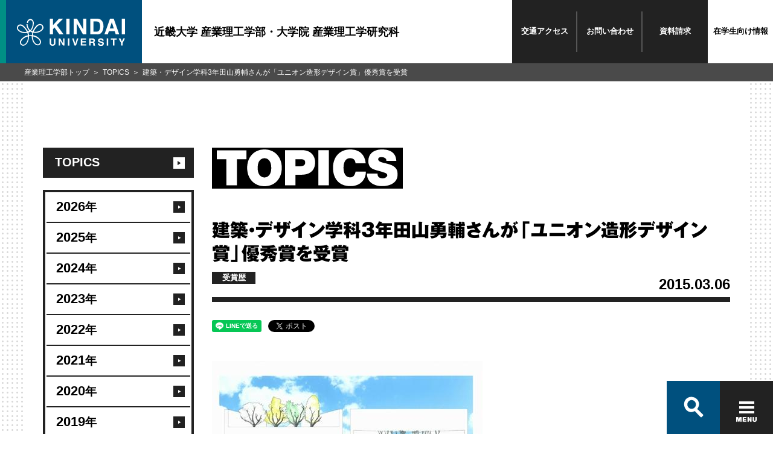

--- FILE ---
content_type: text/html
request_url: https://www.kindai.ac.jp/hose/news/topics/2015/03/013601.html
body_size: 37105
content:
<!DOCTYPE html>
<html lang="ja">
<head>
  <meta charset="UTF-8">
<meta http-equiv="X-UA-Compatible" content="IE=edge">
<meta name="viewport" content="width=device-width,initial-scale=1.0">
  <title>建築・デザイン学科3年田山勇輔さんが「ユニオン造形デザイン賞」優秀賞を受賞 | TOPICS | 近畿大学 産業理工学部・大学院 産業理工学研究科 福岡キャンパス</title>

  
  <meta name="description" content=" 建築・デザイン学科3年　田山勇輔さん（長崎県立佐世保東翔高...">
  <meta property="og:description" content=" 建築・デザイン学科3年　田山勇輔さん（長崎県立佐世保東翔高..." />
  

  <meta name="keywords" content="近畿大学,近大,kindai University,KINDAI,福岡,飯塚,近畿大学産業理工学部,近大産業理工学部,産業理工学部,近畿大学大学院産業理工学研究科,近大産業理工学研究科,産業理工学研究科,経営ビジネス学科,生物環境化学科,電気電子工学科,建築・デザイン学科,情報学科,生物環境化学コース,電子情報工学コース,社会環境科学コース,経営,ビジネス,マネジメント,生物,医薬,食品,環境,新素材,エネルギー,バイオサイエンス,電気,電子,情報通信,建築,建築工学,デザイン,情報,メディア情報,データサイエンス,就職,出前,講義">
  <meta property="og:title" content="建築・デザイン学科3年田山勇輔さんが「ユニオン造形デザイン賞」優秀賞を受賞 | TOPICS | 近畿大学 産業理工学部・大学院 産業理工学研究科 福岡キャンパス" />
  <meta property="og:type" content="article" />
  <meta property="og:url" content="https://www.kindai.ac.jp/hose/news/topics/2015/03/013601.html" />
  <meta property="og:image" content="https://www.kindai.ac.jp/hose/img/ogimg/news/topics/ogp.jpg" />
  <meta property="og:site_name" content="近畿大学 産業理工学部・大学院 産業理工学研究科 福岡キャンパス" />
  <!-- 共通 CSS START -->
<link rel="stylesheet" href="/v2/css/common/common.css" media="all">
<link rel="stylesheet" href="/v2/css/common/magnific-popup.css">
<!-- 共通 CSS END -->

  <!-- 個別 CSS START -->
  <link rel="stylesheet" href="/v2/css/news/style.css" media="all">
  <!-- 個別 CSS END -->
  <!-- 共通 JS START -->
<!-- 共通 JS END -->
  <!-- 個別 JS START -->
  <!-- 個別 JS END -->
<!-- Google Tag Manager -->
<script>(function(w,d,s,l,i){w[l]=w[l]||[];w[l].push({'gtm.start':
new Date().getTime(),event:'gtm.js'});var f=d.getElementsByTagName(s)[0],
j=d.createElement(s),dl=l!='dataLayer'?'&l='+l:'';j.async=true;j.src=
'https://www.googletagmanager.com/gtm.js?id='+i+dl;f.parentNode.insertBefore(j,f);
})(window,document,'script','dataLayer','GTM-PCPK8NN');</script>
<!-- End Google Tag Manager -->
</head>
<body class="_category_faculty-news_hub _category_faculty_hose">
<!-- Google Tag Manager (noscript) -->
<noscript><iframe src="https://www.googletagmanager.com/ns.html?id=GTM-PCPK8NN"
height="0" width="0" style="display:none;visibility:hidden"></iframe></noscript>
<!-- End Google Tag Manager (noscript) -->

<!-- Google Tag Manager -->
<noscript><iframe src="//www.googletagmanager.com/ns.html?id=GTM-PQP67F" 
height="0" width="0" style="display:none;visibility:hidden"></iframe></noscript>
<script>(function(w,d,s,l,i){w[l]=w[l]||[];w[l].push({'gtm.start':
new Date().getTime(),event:'gtm.js'});var f=d.getElementsByTagName(s)[0],
j=d.createElement(s),dl=l!='dataLayer'?'&l='+l:'';j.async=true;j.src=
'//www.googletagmanager.com/gtm.js?id='+i+dl;f.parentNode.insertBefore(j,f);
})(window,document,'script','dataLayer','GTM-PQP67F');</script>
<!-- End Google Tag Manager -->

<header class="global_header">
  <div class="header_inner">
    <a href="/hose/">
      <p class="header_logo">
        <span>
          <svg id="logo" xmlns="http://www.w3.org/2000/svg" viewBox="0 0 184 46">
            <defs></defs>
            <title>KINDAI UNIVERSITY</title>
            <path class="cls-1 logo-icon" d="M149.7,660.9a5.4,5.4,0,0,0-3.7-2.2,6.9,6.9,0,0,0-3.6.5,10.8,10.8,0,0,0-3.1,2.1,33,33,0,0,0-2.7,3l-1.4,1.9-.9,1.4-1,1.8-.8,1.7-1.2-.4-1.3-.7a15.3,15.3,0,0,0,2-2.8,19.7,19.7,0,0,0,1.6-3.7,23.3,23.3,0,0,0,1-5.9,9.7,9.7,0,0,0-.7-3.8,6.8,6.8,0,0,0-1.7-2.4,5.6,5.6,0,0,0-3.8-1.2,5.5,5.5,0,0,0-3.6,1.7,6.4,6.4,0,0,0-1.9,5h1.9a4.8,4.8,0,0,1,.6-2.5,4.3,4.3,0,0,1,2.8-2.1,3.4,3.4,0,0,1,3,.9c1.6,1.6,1.7,4,1.4,6.6a18,18,0,0,1-1.9,6.2,13.9,13.9,0,0,1-2.3,3.2,13.3,13.3,0,0,1-1.7-1.9,15.4,15.4,0,0,1-2.3-4.8,16.4,16.4,0,0,1-.5-3.7H122a16.5,16.5,0,0,0,3,9.3,15.3,15.3,0,0,0,1.9,2.2,15.6,15.6,0,0,1-2.4,1c-.2-.5-1.1-2.1-1.6-2.8s-1.6-2.2-2.3-3.1-2.1-2.3-2.8-3.1a15.8,15.8,0,0,0-2.1-1.6,9.2,9.2,0,0,0-2-.9,5.9,5.9,0,0,0-7.9,5.9,6,6,0,0,0,1.1,3.1,12.2,12.2,0,0,0,4.9,3.8,15.2,15.2,0,0,0,4.7,1.3,20.8,20.8,0,0,0,3.8.1,19.5,19.5,0,0,0,3.1-.4,15.3,15.3,0,0,1,.7,2.1,13.9,13.9,0,0,1,.3,2.2,17.4,17.4,0,0,0-5.7,2,26.5,26.5,0,0,0-4.5,3.5,12.6,12.6,0,0,0-2.8,3.8,8.3,8.3,0,0,0-.6,2.9A5.9,5.9,0,0,0,114,695c1.8.9,4.2.8,6.5-.9a12.3,12.3,0,0,0,4.2-5.5,21.9,21.9,0,0,0,1.4-5.3,30.7,30.7,0,0,0,.2-3.8,27.8,27.8,0,0,1,4.7-.1,29.2,29.2,0,0,0,.4,3.9,21.2,21.2,0,0,0,1.6,5.1,13.2,13.2,0,0,0,3.7,4.8,7.4,7.4,0,0,0,4.4,1.8,5.4,5.4,0,0,0,3.7-1.2,6,6,0,0,0,2-3.9,7,7,0,0,0-1.1-4.5,16,16,0,0,0-3.3-3.5,20.8,20.8,0,0,0-3.7-2.5,18.9,18.9,0,0,0-5.7-1.7,17.2,17.2,0,0,1,.8-4.3l2.8.3a18.7,18.7,0,0,0,5.1-.5,15.3,15.3,0,0,0,4.1-1.6,12.6,12.6,0,0,0,3.2-2.4,7.2,7.2,0,0,0,1.8-3,5.9,5.9,0,0,0-1.1-5.2m-30.4,11.2a14.4,14.4,0,0,1-7.5-1.6,9.4,9.4,0,0,1-3.7-3.3,3.8,3.8,0,0,1-.4-2.7,4.5,4.5,0,0,1,1.5-2.4c1.8-1.3,3.6-.8,5.3,0s3.7,3.3,5,4.7a26.1,26.1,0,0,1,3.2,4.9,16.5,16.5,0,0,1-3.2.4m4.8,11.8a16.4,16.4,0,0,1-1.7,5.2c-1.1,1.8-2.5,3.8-4.8,4.4a3.6,3.6,0,0,1-4.8-2.8c-.7-2.4,1.2-4.7,2.3-5.7a20.2,20.2,0,0,1,4.4-3.5,14.1,14.1,0,0,1,4.9-1.7,23.6,23.6,0,0,1-.3,4.2m6.9-6.4a42.3,42.3,0,0,0-4.8.1,20.4,20.4,0,0,0-1-4.5,12.3,12.3,0,0,0,3.3-1.6,11.9,11.9,0,0,0,3.4,1.6,22.3,22.3,0,0,0-.8,4.5m7.3,3.9A22.8,22.8,0,0,1,143,685a6.9,6.9,0,0,1,1.9,3.4,4.5,4.5,0,0,1-.7,3.3,3.4,3.4,0,0,1-3.1,1.5,6.6,6.6,0,0,1-4.3-2.3,12.3,12.3,0,0,1-2.8-4.7,20.1,20.1,0,0,1-1.1-6.5,17.1,17.1,0,0,1,5.5,1.8m7.1-11.8a15.1,15.1,0,0,1-6.9,2.2,16.7,16.7,0,0,1-4.2-.2,25.9,25.9,0,0,1,2.7-4.8l2.4-3a12.1,12.1,0,0,1,2.1-2,5.8,5.8,0,0,1,3.9-1.3,3.5,3.5,0,0,1,2.7,1.5,4.6,4.6,0,0,1,.9,2.2c.1,2-1.1,3.7-3.6,5.3" transform="translate(-105.8 -649.7)"/><polygon class="cls-1" points="55.9 0 61.4 0 61.4 11 71.6 0 78.8 0 67.9 10.9 79.4 26.6 72.2 26.6 64 15 61.4 17.7 61.4 26.6 55.9 26.6 55.9 0"/><rect class="cls-1" x="84.1" width="5.5" height="26.58"/><polygon class="cls-1" points="96.5 0 102.3 0 112.9 18.5 112.9 0 118.1 0 118.1 26.6 112.5 26.6 101.7 7.7 101.7 26.6 96.5 26.6 96.5 0"/><path class="cls-1" d="M246.3,650.3a8.8,8.8,0,0,1,4.5,3.4,11.8,11.8,0,0,1,1.9,4.3,20.6,20.6,0,0,1,.5,4.4,17.7,17.7,0,0,1-2.1,9,9.6,9.6,0,0,1-8.9,5H230.7V649.7h11.5a14,14,0,0,1,4.1.6m-10.2,4v17.4h5.1a5.5,5.5,0,0,0,5.5-3.9,13.6,13.6,0,0,0,.8-5.1,12.5,12.5,0,0,0-1.3-6.2q-1.3-2.2-5.1-2.2Z" transform="translate(-105.8 -649.7)"/><path class="cls-1" d="M264.3,649.7h6.3l9.4,26.6h-6l-1.8-5.5h-9.8l-1.8,5.5h-5.8Zm-.4,16.5h6.8l-3.4-10.5Z" transform="translate(-105.8 -649.7)"/><rect class="cls-1" x="178.5" width="5.5" height="26.58"/><path class="cls-1" d="M161.6,683.2h2.6v7.5a4.2,4.2,0,0,0,.3,1.8,2.5,2.5,0,0,0,4,0,4.2,4.2,0,0,0,.3-1.8v-7.5h2.6v7.5a6.3,6.3,0,0,1-.6,3q-1.1,2-4.3,2t-4.3-2a6.3,6.3,0,0,1-.6-3Z" transform="translate(-105.8 -649.7)"/><polygon class="cls-1" points="71.1 33.4 73.7 33.4 78.6 41.9 78.6 33.4 81 33.4 81 45.6 78.4 45.6 73.4 37 73.4 45.6 71.1 45.6 71.1 33.4"/><rect class="cls-1" x="86.8" y="33.4" width="2.5" height="12.25"/><polygon class="cls-1" points="102.1 33.4 104.7 33.4 100.6 45.6 98.1 45.6 94 33.4 96.7 33.4 99.4 42.7 102.1 33.4"/><polygon class="cls-1" points="117.8 35.6 111.3 35.6 111.3 38.2 117.3 38.2 117.3 40.3 111.3 40.3 111.3 43.4 118.1 43.4 118.1 45.6 108.8 45.6 108.8 33.4 117.8 33.4 117.8 35.6"/><path class="cls-1" d="M236.7,683.5a3,3,0,0,1,1.1.9,3.8,3.8,0,0,1,.6,1,3.4,3.4,0,0,1,.2,1.3,3.7,3.7,0,0,1-.4,1.7,2.5,2.5,0,0,1-1.5,1.2,2.3,2.3,0,0,1,1.2,1,4,4,0,0,1,.4,1.9v.8a6.2,6.2,0,0,0,.1,1.1,1,1,0,0,0,.5.7v.3H236l-.2-.7a6,6,0,0,1-.1-1.1v-1.1a2.3,2.3,0,0,0-.4-1.6,2.1,2.1,0,0,0-1.5-.4h-2.5v4.8h-2.5V683.2h5.9a5.4,5.4,0,0,1,1.9.3m-5.3,1.8v3.3h2.8l1.2-.2a1.4,1.4,0,0,0,.7-1.4,1.5,1.5,0,0,0-.7-1.5l-1.2-.2Z" transform="translate(-105.8 -649.7)"/><path class="cls-1" d="M246,691.6a2.5,2.5,0,0,0,.5,1.3,2.7,2.7,0,0,0,2.2.8l1.5-.2a1.4,1.4,0,0,0,1.1-1.4,1,1,0,0,0-.5-.9l-1.7-.6-1.3-.3a8.3,8.3,0,0,1-2.7-.9,3,3,0,0,1-1.2-2.6,3.5,3.5,0,0,1,1.2-2.7,5.2,5.2,0,0,1,3.6-1.1,5.5,5.5,0,0,1,3.3,1,3.6,3.6,0,0,1,1.5,3h-2.5a1.8,1.8,0,0,0-1-1.6,3.4,3.4,0,0,0-1.5-.3,2.9,2.9,0,0,0-1.6.4,1.3,1.3,0,0,0-.6,1.1,1.1,1.1,0,0,0,.6,1l1.6.5,2.1.5a5.4,5.4,0,0,1,2.1.9,3,3,0,0,1,1.1,2.5,3.5,3.5,0,0,1-1.3,2.8,5.5,5.5,0,0,1-3.7,1.1,6,6,0,0,1-3.8-1.1,3.6,3.6,0,0,1-1.4-3Z" transform="translate(-105.8 -649.7)"/><rect class="cls-1" x="152.9" y="33.4" width="2.5" height="12.25"/><polygon class="cls-1" points="169.8 33.4 169.8 35.6 166.1 35.6 166.1 45.6 163.5 45.6 163.5 35.6 159.8 35.6 159.8 33.4 169.8 33.4"/><polygon class="cls-1" points="181.1 33.4 184 33.4 179.9 41.1 179.9 45.6 177.3 45.6 177.3 41.1 173.1 33.4 176.1 33.4 178.7 38.7 181.1 33.4"/>
          </svg>
        </span>
      </p>
      <p class="header_title">近畿大学 産業理工学部・大学院 産業理工学研究科</p>
    </a>
    <nav class="header_links">
      <ul>
        <li><span><a href="/hose/access/">交通<br class="only-sp">アクセス</a></span></li>
        <li><span><a href="/hose/contact/">お問い<br class="only-sp">合わせ</a></span></li>
        <li><span><a href="https://request.admission-logi.jp/form/doc/70382/1/5417/" target="_blank">資料<br class="only-sp">請求</a></span></li>
        <li><strong><a href="/hose/for-students/">在学生<br class="only-sp">向け情報</a></strong></li>
      </ul>
    </nav>
  </div><!-- /header_inner -->
</header>

<div class="global_container">
  <div class="global_body">
    <section>
      <div class="global_inner">
        <aside>
          <nav class="local_navigation-news">
  <ul>
    <li>
      <a href="/hose/news/topics/"><span>TOPICS</span></a>

      <ul>        <li><a href="/hose/news/topics/2026/"><span>2026<i>年</i></span></a></li>
        <li><a href="/hose/news/topics/2025/"><span>2025<i>年</i></span></a></li>
        <li><a href="/hose/news/topics/2024/"><span>2024<i>年</i></span></a></li>
        <li><a href="/hose/news/topics/2023/"><span>2023<i>年</i></span></a></li>
        <li><a href="/hose/news/topics/2022/"><span>2022<i>年</i></span></a></li>
        <li><a href="/hose/news/topics/2021/"><span>2021<i>年</i></span></a></li>
        <li><a href="/hose/news/topics/2020/"><span>2020<i>年</i></span></a></li>
        <li><a href="/hose/news/topics/2019/"><span>2019<i>年</i></span></a></li>
        <li><a href="/hose/news/topics/2018/"><span>2018<i>年</i></span></a></li>
        <li><a href="/hose/news/topics/2017/"><span>2017<i>年</i></span></a></li>
        <li><a href="/hose/news/topics/2016/"><span>2016<i>年</i></span></a></li>
        <li class="is-current"><a href="/hose/news/topics/2015/"><span>2015<i>年</i></span></a></li>
        <li><a href="/hose/news/topics/2014/"><span>2014<i>年</i></span></a></li>

      </ul>
    </li>
    <li>
      <a href="/hose/news/news-release/"><span>NEWS RELEASE</span></a>
    </li>
    <li>
      <a href="/hose/news/media/"><span>MEDIA</span></a>
    </li>
    <li>
      <a href="/hose/news/event/"><span>EVENT</span></a>
    </li>
  </ul>
  <ul>
    <li>
      <a href="/hose/news/topics/award/"><span>教員・学生の受賞歴</span></a>
    </li>
  </ul>
</nav>

        </aside>
        <main>
          <div class="news-detail">
            <h2 class="ttl-cmn-page ttl-has-link">
              <span class="only-pc"><img src="/v2/img/common/ttl_page_topics.svg" alt="TOPICS"></span><span class="only-sp"><img src="/v2/img/common/ttl_page_topics.svg" alt="TOPICS"></span>
            </h2>
            <div class="box-title">
              <h3 class="ttl-box-title">建築・デザイン学科3年田山勇輔さんが「ユニオン造形デザイン賞」優秀賞を受賞</h3>
              <div class="box-cmn-utility">
                <p class="txt-cmn-date">2015.03.06</p>
                <ul class="list-cmn-tag">

<li>受賞歴</li>




                </ul>
              </div><!-- /box-cmn-utility -->
            </div><!-- /box-title -->
<ul class="list-cmn-sns">
  <li><div class="line-it-button" data-lang="ja" data-type="share-a" data-url="https://www.kindai.ac.jp/hose/news/topics/2015/03/013601.html" style="display: none;"></div></li>
  <li><a href="https://twitter.com/share" data-url="https://www.kindai.ac.jp/hose/news/topics/2015/03/013601.html" class="twitter-share-button" data-lang="ja">Tweet</a></li>
  <li><iframe src="https://www.facebook.com/plugins/share_button.php?href=https://www.kindai.ac.jp/hose/news/topics/2015/03/013601.html&width=104&layout=button_count&action=like&size=small&show_faces=false&share=false&height=21&appId" width="104" height="21" style="border:none;overflow:hidden" scrolling="no" frameborder="0" allowfullscreen="true" allow="autoplay; clipboard-write; encrypted-media; picture-in-picture; web-share"></iframe></li>
  <li><a href="http://b.hatena.ne.jp/entry/" class="hatena-bookmark-button" data-hatena-bookmark-layout="basic-label-counter" data-hatena-bookmark-lang="ja" title="このエントリーをはてなブックマークに追加"><img src="https://b.st-hatena.com/images/entry-button/button-only@2x.png" alt="このエントリーをはてなブックマークに追加" width="20" height="20" style="border: none;" /></a></li>
  <li><div class="g-plusone" data-size="medium" data-annotation="inline" data-width="300"></div></li>
</ul>
            <section class="sec-news-detail">
<p><img alt="00000084_eye_catch.jpg" src="https://www.kindai.ac.jp/hose/news/topics/_upload/00000084_eye_catch.jpg" width="448" height="318" class="mt-image-none" style="" /></p>

<p>建築・デザイン学科3年　田山勇輔さん（長崎県立佐世保東翔高校出身）が、第21回<br />
（平成26年度）ユニオン造形デザイン賞において優秀賞を受賞しました。</p>

<p>ユニオン造形デザイン賞は、公益財団法人ユニオン造形文化財団が主催して年に1<br />
回実施される公募型設計競技で、全国の建築を学ぶ学生を中心に毎年多数の応募<br />
があります。今回のテーマは「建築緑化」。審査員は建築界の権威、藤森照信氏で、<br />
入賞者の半数以上は大学院生という中での見事な受賞です。</p>

<p>応募のきっかけは「授業の"デザインプレセミナー"。各自自由にテーマを決めて素描<br />
する過程でアイデアが浮かびました」と田山さん。</p>

<p>受賞作「木の建築」については、「木全体を見ると生命力を感じるが、部分を切り取っ<br />
て見ると、構造体のような、オブジェや遊具のような物にも見える。木を部分的に別け、<br />
物として捉える事で植物が建築に溶け込み、また新たな植物との出会いが生まれる<br />
と考えた。木は桜、びわ、いちょう、松を４本ずつ植えて、春・夏は花が咲き、実がなり、<br />
秋・冬 には葉が落ち、季節により建築の表情が変わることを表現した」と話しています。</p>

<p><a href="http://www.artunion.co.jp/uffec/award.html" target="_blank">http://www.artunion.co.jp/uffec/award.html</a></p>
            </section><!-- /sec-news-detail -->
<ul class="list-cmn-sns">
  <li><div class="line-it-button" data-lang="ja" data-type="share-a" data-url="https://www.kindai.ac.jp/hose/news/topics/2015/03/013601.html" style="display: none;"></div></li>
  <li><a href="https://twitter.com/share" data-url="https://www.kindai.ac.jp/hose/news/topics/2015/03/013601.html" class="twitter-share-button" data-lang="ja">Tweet</a></li>
  <li><iframe src="https://www.facebook.com/plugins/share_button.php?href=https://www.kindai.ac.jp/hose/news/topics/2015/03/013601.html&width=104&layout=button_count&action=like&size=small&show_faces=false&share=false&height=21&appId" width="104" height="21" style="border:none;overflow:hidden" scrolling="no" frameborder="0" allowfullscreen="true" allow="autoplay; clipboard-write; encrypted-media; picture-in-picture; web-share"></iframe></li>
  <li><a href="http://b.hatena.ne.jp/entry/" class="hatena-bookmark-button" data-hatena-bookmark-layout="basic-label-counter" data-hatena-bookmark-lang="ja" title="このエントリーをはてなブックマークに追加"><img src="https://b.st-hatena.com/images/entry-button/button-only@2x.png" alt="このエントリーをはてなブックマークに追加" width="20" height="20" style="border: none;" /></a></li>
  <li><div class="g-plusone" data-size="medium" data-annotation="inline" data-width="300"></div></li>
</ul>
          </div><!-- /news-detail -->
        </main>
      </div><!--global_inner-->
    </section>
  </div><!-- /global_body -->
  <nav class="global_breadCrumb">
    <ul>
      <li><a href="/hose/">産業理工学部トップ</a></li>
      <li><a href="/hose/news/topics/">TOPICS</a></li>
      <li>建築・デザイン学科3年田山勇輔さんが「ユニオン造形デザイン賞」優秀賞を受賞</li>
    </ul>
  </nav><!-- /global_breadCrumb -->
</div><!--container-->
<footer class="footer footer-academics">
  <div id="search-container" class="c-search only-pc">
    <div class="c-search-box-wrap">
      <gcse:searchbox-only resultsUrl="/hose/results.html" queryParameterName="q"></gcse:searchbox-only>
      <span id="btn-close" class="c-search-close"></span>
      <ul class="c-search-box-result">
        <li><a href="#">オープンキャンパス</a></li>
        <li><a href="#">OPAC</a></li>
        <li><a href="#">オリエンテーション</a></li>
        <li><a href="#">OFFICE</a></li>
        <li><a href="#">大阪</a></li>
        <li><a href="#">オープンキャンパス申し込み</a></li>
        <li><a href="#">応援団</a></li>
      </ul>
    </div>
  </div>
  <div id="footer-nav" class="footer-inner">
    <div class="c-nav-box-wrap">
      <form action="/result.html">
        <div class="c-nav-box">
          <div id="nav-search-btn" class="c-nav-box-item c-search-btn">
            <label class="sp-unit">
              <script>
                (function () {
                  var cx = '001018550326328477338:ojp6ip4usx0';
                  var gcse = document.createElement('script');
                  gcse.type = 'text/javascript';
                  gcse.async = true;
                  gcse.src = 'https://cse.google.com/cse.js?cx=' + cx;
                  var s = document.getElementsByTagName('script')[0];
                  s.parentNode.insertBefore(gcse, s);
                })();
              </script>
              <gcse:searchbox-only resultsUrl="/hose/results.html" queryParameterName="q"></gcse:searchbox-only>
            </label>
            <button class="ico-search-btn" type="button"></button>
          </div>
          <button id="btnHamburger" class="c-nav-box-item c-hamburger-btn" type="button">
            <span class="c-hamburger-btn-item c-hamburger-btn-border"></span>
            <span class="c-hamburger-btn-item c-hamburger-btn-border"></span>
            <span class="c-hamburger-btn-item c-hamburger-btn-border"></span>
            <span class="c-hamburger-btn-item c-hamburger-btn-text"></span>
          </button>
        </div><!--c-nav-box-->
      </form>
    </div><!--c-nav-box-wrap-->
    <div id="footer-toggle">
      <div class="footer-card-wrap">
        <p class="footer-card-title">近畿大学 産業理工学部・大学院 産業理工学研究科</p>
        <ul class="footer-card footer-card-academics">
          <li class="footer-card-item footer-card-item-01">
            <a href="/hose/about/">
              <figure class="footer-card-image"><img src="/hose/img/common/footer_pic_01.jpg" alt="産業理工学学部について"></figure>
              <div class="footer-card-detail _large">
                <picture>
                  <source media="(max-width: 767px)" srcset="/hose/img/common/footer_ttl_01_sp.svg">
                  <img src="/hose/img/common/footer_ttl_01_pc.svg" alt="01.産業理工学部について">
                </picture>
              </div>
            </a>
          </li>
          <li class="footer-card-item footer-card-item-02">
            <a href="/hose/department/">
              <figure class="footer-card-image"><img src="/hose/img/common/footer_pic_02.jpg" alt="学科・専攻案内"></figure>
              <div class="footer-card-detail">
                <picture>
                  <source media="(max-width: 767px)" srcset="/hose/img/common/footer_ttl_02_sp.svg">
                  <img src="/hose/img/common/footer_ttl_02_pc.svg" alt="02.学科・専攻案内">
                </picture>
              </div>
            </a>
          </li>
          <li class="footer-card-item footer-card-item-03">
            <a href="/hose/campus-life/">
              <figure class="footer-card-image"><img src="/hose/img/common/footer_pic_03.jpg" alt="学生生活"></figure>
              <div class="footer-card-detail">
                <picture>
                  <source media="(max-width: 767px)" srcset="/hose/img/common/footer_ttl_03_sp.svg">
                  <img src="/hose/img/common/footer_ttl_03_pc.svg" alt="03.学生生活">
                </picture>
              </div>
            </a>
          </li>
          <li class="footer-card-item footer-card-item-04">
            <a href="/hose/career/">
              <figure class="footer-card-image"><img src="/hose/img/common/footer_pic_04.jpg" alt="キャリア"></figure>
              <div class="footer-card-detail">
                <picture>
                  <source media="(max-width: 767px)" srcset="/hose/img/common/footer_ttl_04_sp.svg">
                  <img src="/hose/img/common/footer_ttl_04_pc.svg" alt="04.キャリア">
                </picture>
              </div>
            </a>
          </li>
          <li class="footer-card-item footer-card-item-05">
            <a href="/hose/research-and-education/">
              <figure class="footer-card-image"><img src="/hose/img/common/footer_pic_05.jpg" alt="研究/臨床"></figure>
              <div class="footer-card-detail">
                <picture>
                  <source media="(max-width: 767px)" srcset="/hose/img/common/footer_ttl_05_sp.svg">
                  <img src="/hose/img/common/footer_ttl_05_pc.svg" alt="05.研究/臨床">
                </picture>
              </div>
            </a>
          </li>
          <li class="footer-card-item footer-card-item-06">
            <a href="/hose/admissions/">
              <figure class="footer-card-image"><img src="/hose/img/common/footer_pic_06.jpg" alt="入試情報"></figure>
              <div class="footer-card-detail">
                <picture>
                  <source media="(max-width: 767px)" srcset="/hose/img/common/footer_ttl_06_sp.svg">
                  <img src="/hose/img/common/footer_ttl_06_pc.svg" alt="06.入試情報">
                </picture>
              </div>
            </a>
          </li>
        </ul>
      </div><!--footer-card-wrap-->
      <div class="footer-area">
        <div class="footer-site-map-wrap">
          <div class="footer-site-map">
            <div class="footer-links-wrap">
              <ul class="footer-links">
                <li class="footer-links-item"><a href="/hose/contact/"><i class="ico"></i>お問い合わせ</a></li>
                <li class="footer-links-item"><a href="/hose/access/"><i class="ico"></i>交通アクセス</a></li>
                <li class="footer-links-item"><a href="/hose/for-graduate/"><i class="ico"></i>卒業生向け情報</a></li>
                <li class="footer-links-item"><a href="/hose/english/"><i class="ico"></i>English</a></li>
              </ul>
              <ul class="footer-links">
                <li class="footer-links-item"><a href="/site-info/site-policy.html" target="_blank"><i class="ico"></i>このサイトについて</a></li>
                <li class="footer-links-item"><a href="/site-info/privacy-policy.html"><i class="ico"></i>個人情報の取り扱い</a></li>
                <li class="footer-links-item"><a href="/hose/sitemap/"><i class="ico"></i>サイトマップ</a></li>
              </ul>
            </div><!--footer-links-wrap-->
            <div class="footer-info-wrap">
              <div class="footer-info">
                <style>
                  .footer-address-sns-wrap {
                    width: 50%;
                  }

                  .footer-address-sns-wrap .footer-sns-icon {
                    margin-top: 5px;
                  }

                  .footer-address-sns-wrap .footer-sns-icon .footer-sns-icon-list .footer-sns-icon-list-item {
                    display: inline-block;
                    width: 30px;
                    margin-right: 3px;
                  }

                  .footer-address-sns-wrap .footer-sns-icon .footer-sns-icon-list .footer-sns-icon-list-item a img {
                    border-radius: 10%;
                  }

                  @media screen and (max-width: 767px) {
                    .footer-address-sns-wrap {
                      display: flex;
                      width: auto;
                    }

                    .footer-address-sns-wrap .footer-address {
                      width: 50%;
                    }

                    .footer-address-sns-wrap .footer-sns-icon {
                      width: 50%;
                      margin-top: 0;
                    }

                    .footer-address-sns-wrap .footer-sns-icon .footer-sns-icon-list .footer-sns-icon-list-item {
                      width: 16%;
                      max-width: 40px;
                      margin-right: 1vw;
                    }
                  }
                </style>
                <div class="footer-address-sns-wrap">
                  <address class="footer-address">
                    <p>近畿大学産業理工学部（福岡キャンパス）</p>
                    <p>〒820-8555 福岡県飯塚市<br class="only-tab">柏の森11-6</p>
                    <p><a href="tel:0948225655">TEL (0948)22-5655</a><span>/ FAX (0948)23-0536</span></p>
                  </address>
                  <div class="footer-sns-icon">
                    <ul class="footer-sns-icon-list">
                      <!-- <li class="footer-sns-icon-list-item">
                        <a href="https://twitter.com/kindaikougakuPR" target="_blank">
                          <img src="/engineering/img/common/footer_sns_icon_01.jpg" alt="近畿大学工学部Twitter">
                        </a>
                      </li>
                      <li class="footer-sns-icon-list-item">
                        <a href="https://www.instagram.com/kindaiuniversity_hiroshima/" target="_blank">
                          <img src="/engineering/img/common/footer_sns_icon_02.jpg" alt="近畿大学工学部Instagram">
                        </a>
                      </li> -->
                      <li class="footer-sns-icon-list-item">
                        <a href="https://www.tiktok.com/@kindaioni" target="_blank">
                          <img src="/hose/img/common/footer_sns_icon_05.jpg" alt="近畿大学産業理工学部TikTok">
                        </a>
                      </li>
                      <li class="footer-sns-icon-list-item">
                        <a href="https://youtube.com/@kindaisangyoriko_fukuokacampus" target="_blank">
                          <img src="/hose/img/common/footer_sns_icon_03.jpg" alt="近畿大学産業理工学部YouTube">
                        </a>
                      </li>
                      <li class="footer-sns-icon-list-item">
                        <a href="https://page.line.me/407vxwok?oat_content=url&openQrModal=true" target="_blank">
                          <img src="/hose/img/common/footer_sns_icon_04.jpg" alt="近畿大学産業理工学部LINE">
                        </a>
                      </li>
                    </ul>
                  </div>
                </div>
                <div class="footer-global">
                  <p class="footer-global-title"><span>近畿大学 公式サイトホームへ</span></p>
                  <a href="/"><svg id="logo" class="header-logo-image" xmlns="http://www.w3.org/2000/svg" viewBox="0 0 184 46">
                      <defs></defs>
                      <title>KINDAY UNIVERSITY</title>
                      <path class="cls-1 icon"
                        d="M149.7,660.9a5.4,5.4,0,0,0-3.7-2.2,6.9,6.9,0,0,0-3.6.5,10.8,10.8,0,0,0-3.1,2.1,33,33,0,0,0-2.7,3l-1.4,1.9-.9,1.4-1,1.8-.8,1.7-1.2-.4-1.3-.7a15.3,15.3,0,0,0,2-2.8,19.7,19.7,0,0,0,1.6-3.7,23.3,23.3,0,0,0,1-5.9,9.7,9.7,0,0,0-.7-3.8,6.8,6.8,0,0,0-1.7-2.4,5.6,5.6,0,0,0-3.8-1.2,5.5,5.5,0,0,0-3.6,1.7,6.4,6.4,0,0,0-1.9,5h1.9a4.8,4.8,0,0,1,.6-2.5,4.3,4.3,0,0,1,2.8-2.1,3.4,3.4,0,0,1,3,.9c1.6,1.6,1.7,4,1.4,6.6a18,18,0,0,1-1.9,6.2,13.9,13.9,0,0,1-2.3,3.2,13.3,13.3,0,0,1-1.7-1.9,15.4,15.4,0,0,1-2.3-4.8,16.4,16.4,0,0,1-.5-3.7H122a16.5,16.5,0,0,0,3,9.3,15.3,15.3,0,0,0,1.9,2.2,15.6,15.6,0,0,1-2.4,1c-.2-.5-1.1-2.1-1.6-2.8s-1.6-2.2-2.3-3.1-2.1-2.3-2.8-3.1a15.8,15.8,0,0,0-2.1-1.6,9.2,9.2,0,0,0-2-.9,5.9,5.9,0,0,0-7.9,5.9,6,6,0,0,0,1.1,3.1,12.2,12.2,0,0,0,4.9,3.8,15.2,15.2,0,0,0,4.7,1.3,20.8,20.8,0,0,0,3.8.1,19.5,19.5,0,0,0,3.1-.4,15.3,15.3,0,0,1,.7,2.1,13.9,13.9,0,0,1,.3,2.2,17.4,17.4,0,0,0-5.7,2,26.5,26.5,0,0,0-4.5,3.5,12.6,12.6,0,0,0-2.8,3.8,8.3,8.3,0,0,0-.6,2.9A5.9,5.9,0,0,0,114,695c1.8.9,4.2.8,6.5-.9a12.3,12.3,0,0,0,4.2-5.5,21.9,21.9,0,0,0,1.4-5.3,30.7,30.7,0,0,0,.2-3.8,27.8,27.8,0,0,1,4.7-.1,29.2,29.2,0,0,0,.4,3.9,21.2,21.2,0,0,0,1.6,5.1,13.2,13.2,0,0,0,3.7,4.8,7.4,7.4,0,0,0,4.4,1.8,5.4,5.4,0,0,0,3.7-1.2,6,6,0,0,0,2-3.9,7,7,0,0,0-1.1-4.5,16,16,0,0,0-3.3-3.5,20.8,20.8,0,0,0-3.7-2.5,18.9,18.9,0,0,0-5.7-1.7,17.2,17.2,0,0,1,.8-4.3l2.8.3a18.7,18.7,0,0,0,5.1-.5,15.3,15.3,0,0,0,4.1-1.6,12.6,12.6,0,0,0,3.2-2.4,7.2,7.2,0,0,0,1.8-3,5.9,5.9,0,0,0-1.1-5.2m-30.4,11.2a14.4,14.4,0,0,1-7.5-1.6,9.4,9.4,0,0,1-3.7-3.3,3.8,3.8,0,0,1-.4-2.7,4.5,4.5,0,0,1,1.5-2.4c1.8-1.3,3.6-.8,5.3,0s3.7,3.3,5,4.7a26.1,26.1,0,0,1,3.2,4.9,16.5,16.5,0,0,1-3.2.4m4.8,11.8a16.4,16.4,0,0,1-1.7,5.2c-1.1,1.8-2.5,3.8-4.8,4.4a3.6,3.6,0,0,1-4.8-2.8c-.7-2.4,1.2-4.7,2.3-5.7a20.2,20.2,0,0,1,4.4-3.5,14.1,14.1,0,0,1,4.9-1.7,23.6,23.6,0,0,1-.3,4.2m6.9-6.4a42.3,42.3,0,0,0-4.8.1,20.4,20.4,0,0,0-1-4.5,12.3,12.3,0,0,0,3.3-1.6,11.9,11.9,0,0,0,3.4,1.6,22.3,22.3,0,0,0-.8,4.5m7.3,3.9A22.8,22.8,0,0,1,143,685a6.9,6.9,0,0,1,1.9,3.4,4.5,4.5,0,0,1-.7,3.3,3.4,3.4,0,0,1-3.1,1.5,6.6,6.6,0,0,1-4.3-2.3,12.3,12.3,0,0,1-2.8-4.7,20.1,20.1,0,0,1-1.1-6.5,17.1,17.1,0,0,1,5.5,1.8m7.1-11.8a15.1,15.1,0,0,1-6.9,2.2,16.7,16.7,0,0,1-4.2-.2,25.9,25.9,0,0,1,2.7-4.8l2.4-3a12.1,12.1,0,0,1,2.1-2,5.8,5.8,0,0,1,3.9-1.3,3.5,3.5,0,0,1,2.7,1.5,4.6,4.6,0,0,1,.9,2.2c.1,2-1.1,3.7-3.6,5.3"
                        transform="translate(-105.8 -649.7)" />
                      <polygon class="cls-1" points="55.9 0 61.4 0 61.4 11 71.6 0 78.8 0 67.9 10.9 79.4 26.6 72.2 26.6 64 15 61.4 17.7 61.4 26.6 55.9 26.6 55.9 0" />
                      <rect class="cls-1" x="84.1" width="5.5" height="26.58" />
                      <polygon class="cls-1" points="96.5 0 102.3 0 112.9 18.5 112.9 0 118.1 0 118.1 26.6 112.5 26.6 101.7 7.7 101.7 26.6 96.5 26.6 96.5 0" />
                      <path class="cls-1" d="M246.3,650.3a8.8,8.8,0,0,1,4.5,3.4,11.8,11.8,0,0,1,1.9,4.3,20.6,20.6,0,0,1,.5,4.4,17.7,17.7,0,0,1-2.1,9,9.6,9.6,0,0,1-8.9,5H230.7V649.7h11.5a14,14,0,0,1,4.1.6m-10.2,4v17.4h5.1a5.5,5.5,0,0,0,5.5-3.9,13.6,13.6,0,0,0,.8-5.1,12.5,12.5,0,0,0-1.3-6.2q-1.3-2.2-5.1-2.2Z" transform="translate(-105.8 -649.7)" />
                      <path class="cls-1" d="M264.3,649.7h6.3l9.4,26.6h-6l-1.8-5.5h-9.8l-1.8,5.5h-5.8Zm-.4,16.5h6.8l-3.4-10.5Z" transform="translate(-105.8 -649.7)" />
                      <rect class="cls-1" x="178.5" width="5.5" height="26.58" />
                      <path class="cls-1" d="M161.6,683.2h2.6v7.5a4.2,4.2,0,0,0,.3,1.8,2.5,2.5,0,0,0,4,0,4.2,4.2,0,0,0,.3-1.8v-7.5h2.6v7.5a6.3,6.3,0,0,1-.6,3q-1.1,2-4.3,2t-4.3-2a6.3,6.3,0,0,1-.6-3Z" transform="translate(-105.8 -649.7)" />
                      <polygon class="cls-1" points="71.1 33.4 73.7 33.4 78.6 41.9 78.6 33.4 81 33.4 81 45.6 78.4 45.6 73.4 37 73.4 45.6 71.1 45.6 71.1 33.4" />
                      <rect class="cls-1" x="86.8" y="33.4" width="2.5" height="12.25" />
                      <polygon class="cls-1" points="102.1 33.4 104.7 33.4 100.6 45.6 98.1 45.6 94 33.4 96.7 33.4 99.4 42.7 102.1 33.4" />
                      <polygon class="cls-1" points="117.8 35.6 111.3 35.6 111.3 38.2 117.3 38.2 117.3 40.3 111.3 40.3 111.3 43.4 118.1 43.4 118.1 45.6 108.8 45.6 108.8 33.4 117.8 33.4 117.8 35.6" />
                      <path class="cls-1" d="M236.7,683.5a3,3,0,0,1,1.1.9,3.8,3.8,0,0,1,.6,1,3.4,3.4,0,0,1,.2,1.3,3.7,3.7,0,0,1-.4,1.7,2.5,2.5,0,0,1-1.5,1.2,2.3,2.3,0,0,1,1.2,1,4,4,0,0,1,.4,1.9v.8a6.2,6.2,0,0,0,.1,1.1,1,1,0,0,0,.5.7v.3H236l-.2-.7a6,6,0,0,1-.1-1.1v-1.1a2.3,2.3,0,0,0-.4-1.6,2.1,2.1,0,0,0-1.5-.4h-2.5v4.8h-2.5V683.2h5.9a5.4,5.4,0,0,1,1.9.3m-5.3,1.8v3.3h2.8l1.2-.2a1.4,1.4,0,0,0,.7-1.4,1.5,1.5,0,0,0-.7-1.5l-1.2-.2Z" transform="translate(-105.8 -649.7)" />
                      <path class="cls-1"
                        d="M246,691.6a2.5,2.5,0,0,0,.5,1.3,2.7,2.7,0,0,0,2.2.8l1.5-.2a1.4,1.4,0,0,0,1.1-1.4,1,1,0,0,0-.5-.9l-1.7-.6-1.3-.3a8.3,8.3,0,0,1-2.7-.9,3,3,0,0,1-1.2-2.6,3.5,3.5,0,0,1,1.2-2.7,5.2,5.2,0,0,1,3.6-1.1,5.5,5.5,0,0,1,3.3,1,3.6,3.6,0,0,1,1.5,3h-2.5a1.8,1.8,0,0,0-1-1.6,3.4,3.4,0,0,0-1.5-.3,2.9,2.9,0,0,0-1.6.4,1.3,1.3,0,0,0-.6,1.1,1.1,1.1,0,0,0,.6,1l1.6.5,2.1.5a5.4,5.4,0,0,1,2.1.9,3,3,0,0,1,1.1,2.5,3.5,3.5,0,0,1-1.3,2.8,5.5,5.5,0,0,1-3.7,1.1,6,6,0,0,1-3.8-1.1,3.6,3.6,0,0,1-1.4-3Z"
                        transform="translate(-105.8 -649.7)" />
                      <rect class="cls-1" x="152.9" y="33.4" width="2.5" height="12.25" />
                      <polygon class="cls-1" points="169.8 33.4 169.8 35.6 166.1 35.6 166.1 45.6 163.5 45.6 163.5 35.6 159.8 35.6 159.8 33.4 169.8 33.4" />
                      <polygon class="cls-1" points="181.1 33.4 184 33.4 179.9 41.1 179.9 45.6 177.3 45.6 177.3 41.1 173.1 33.4 176.1 33.4 178.7 38.7 181.1 33.4" />
                    </svg></a>
                </div>
              </div><!--footer-info-->
            </div><!--footer-info-wrap-->
          </div><!--footer-site-map-->
        </div><!--footer-site-map-wrap-->
      </div><!--footer-area-->
    </div><!--c-nav-box-wrap-->
  </div><!--footer-inner-->
  <p class="footer-copyright">
    <small>(C)KINDAI UNIVERSITY All Rights Reserved.</small>
  </p>
</footer>
<script type="text/javascript" src="//typesquare.com/accessor/apiscript/typesquare.js?5cd0e24e27904a488b0c0deaac1e02ec" charset="utf-8"></script>
<script src="/v2/js/common/jquery.js"></script>
<script src="/v2/js/common/tab.js"></script>
<script src="/v2/js/common/picturefill.js"></script>
<script src="/v2/js/common/jquery.matchHeight-min.js"></script>
<script src="/v2/js/common/jquery.magnific-popup.min.js"></script>
<script src="/v2/js/common/jquery.marquee.min.js"></script>
<script src="/v2/js/common/common.js"></script>
<script src="/v2/js/common/suggest.js" async defer></script>
<script src="/v2/js/common/popular.js" async defer></script>
<script src="https://d.line-scdn.net/r/web/social-plugin/js/thirdparty/loader.min.js" async defer></script>
<script>!function(d,s,id){var js,fjs=d.getElementsByTagName(s)[0],p=/^http:/.test(d.location)?'http':'https';if(!d.getElementById(id)){js=d.createElement(s);js.id=id;js.src=p+'://platform.twitter.com/widgets.js';fjs.parentNode.insertBefore(js,fjs);}}(document, 'script', 'twitter-wjs');</script>
<script src="https://apis.google.com/js/platform.js" async defer>
  {lang: 'ja'}
</script>
<script type="text/javascript" src="https://b.st-hatena.com/js/bookmark_button.js" charset="utf-8" async></script>

<!-- 個別 JS START -->
<!-- 個別 JS END -->
<script type="text/javascript">

  var _gaq = _gaq || [];
  _gaq.push(['_setAccount', 'UA-17639262-1']);
  _gaq.push(['_trackPageview']);

  (function() {
    var ga = document.createElement('script'); ga.type = 'text/javascript'; ga.async = true;
    ga.src = ('https:' == document.location.protocol ? 'https://ssl' : 'http://www') + '.google-analytics.com/ga.js';
    var s = document.getElementsByTagName('script')[0]; s.parentNode.insertBefore(ga, s);
  })();

</script>
<script type="text/javascript" src="/js/tracking.js"></script> 
</body>
</html>


--- FILE ---
content_type: text/html; charset=utf-8
request_url: https://accounts.google.com/o/oauth2/postmessageRelay?parent=https%3A%2F%2Fwww.kindai.ac.jp&jsh=m%3B%2F_%2Fscs%2Fabc-static%2F_%2Fjs%2Fk%3Dgapi.lb.en.2kN9-TZiXrM.O%2Fd%3D1%2Frs%3DAHpOoo_B4hu0FeWRuWHfxnZ3V0WubwN7Qw%2Fm%3D__features__
body_size: 162
content:
<!DOCTYPE html><html><head><title></title><meta http-equiv="content-type" content="text/html; charset=utf-8"><meta http-equiv="X-UA-Compatible" content="IE=edge"><meta name="viewport" content="width=device-width, initial-scale=1, minimum-scale=1, maximum-scale=1, user-scalable=0"><script src='https://ssl.gstatic.com/accounts/o/2580342461-postmessagerelay.js' nonce="fg2HyddViHjxb6q-NvIJoQ"></script></head><body><script type="text/javascript" src="https://apis.google.com/js/rpc:shindig_random.js?onload=init" nonce="fg2HyddViHjxb6q-NvIJoQ"></script></body></html>

--- FILE ---
content_type: image/svg+xml
request_url: https://www.kindai.ac.jp/hose/img/common/footer_ttl_04_pc.svg
body_size: 1329
content:
<svg id="レイヤー_1" data-name="レイヤー 1" xmlns="http://www.w3.org/2000/svg" viewBox="0 0 114.6 18.2"><defs><style>.cls-1{fill:#fff;}</style></defs><title>footer_ttl_04_pc [更新済み]</title><path class="cls-1" d="M4.5,9.3c0-1.8.1-4.9,2.5-4.9S9.6,7.6,9.6,9.3,9.4,14.2,7,14.2,4.5,11.1,4.5,9.3ZM0,9.3c0,6.5,4,8.5,7,8.5s7-2.1,7-8.5S10,.8,7,.8,0,2.9,0,9.3Z"/><path class="cls-1" d="M23,5.6v4.7H19Zm0,12.1H28V14.4h2.2V10.3H28V1H23.3L15.7,9.9v4.5H23Z"/><path class="cls-1" d="M32.4,17.7h4.9V12.9H32.4Z"/><path class="cls-1" d="M53.2,3,52.8.8c.2-.2.3-.4.3-.5s-.3-.3-.5-.2L49.1.3l.4,3.1-4.7.5.4,3.4L50,6.7l.3,1.9-6.7.8.4,3.3,6.7-.8.9,6.2,3.6-.5-.9-6.1,6.3-.8-.4-3.3-6.4.8-.3-1.9L58,5.7l-.4-3.3Z"/><path class="cls-1" d="M66.7,7.1l-3.9.8.7,2.9,3.7-.8L69,17.9l3-.6-1.6-8,2.8-.6a14.3,14.3,0,0,1-1.4,2.4,21.1,21.1,0,0,1,2.8,1.4c2.1-4.1,2.6-5,3.2-6l-2-1.3a1.4,1.4,0,0,1-.8.4l-5.1,1-.5-2.7c.1-.1.3-.3.3-.4s-.2-.2-.5-.2L66,3.6Z"/><path class="cls-1" d="M80.3.4V10.9H84V1.3c.4-.2.5-.3.5-.5S84.2.6,84,.6ZM89.5.2V6.9c0,3.2-.6,6.7-6.4,8.4a10,10,0,0,1,2.6,2.9c4.9-1.8,7.6-5.3,7.6-10.8V1.1c.3-.1.5-.2.5-.5s-.2-.2-.5-.3Z"/><path class="cls-1" d="M102.8,5.3c0,.3.1.7.1,1.2,0,5.8-3.2,7.8-5.3,9.1a17.2,17.2,0,0,1,3.1,2.4,13.2,13.2,0,0,0,5.6-9.1,10.6,10.6,0,0,1,2.6,2.2A30.4,30.4,0,0,0,113,5.5l1.6-2.7L112.3,1a3.6,3.6,0,0,1-1.3.2H96.7V4.6h12.8a16.4,16.4,0,0,1-3.2,4c.1-.5.1-1.1.2-2.4s.4-.3.4-.5-.2-.3-.4-.3Z"/></svg>

--- FILE ---
content_type: image/svg+xml
request_url: https://www.kindai.ac.jp/hose/img/common/footer_ttl_01_pc.svg
body_size: 4016
content:
<svg id="レイヤー_1" data-name="レイヤー 1" xmlns="http://www.w3.org/2000/svg" viewBox="0 0 179.6 42.4"><defs><style>.cls-1{fill:#fff;}</style></defs><title>footer_ttl_01_pc</title><path class="cls-1" d="M55.3,9.6V8.9c.2-.1.4-.2.4-.4s-.2-.2-.4-.3h5.5V5.5H57.2l.3-.8c.1,0,.4-.1.4-.4s-.1-.2-.3-.2h3V1.6H53.9V1.1c.3-.1.5-.2.5-.4s-.3-.3-.3-.3H50.3V1.6H43.7V4.1h3.2l.8,1.4h-4v4.9c0,3.7-.5,5.7-1.5,7.1A11,11,0,0,1,45,19.1a16.7,16.7,0,0,0,1.8-7,11,11,0,0,1,1.9,1.3v1.8h3.5v1.1H46.3v2.5H61V16.2H55.3V15.2h3.6V12.8H55.3v-1h4.7V9.6Zm-4.6,0,.2-.4c.2-.1.4-.1.4-.3s-.1-.2-.2-.2l-1.3-.5h2.4V9.6Zm-1.5,3.2.6-1h2.5v1Zm5.1-8.7-.7,1.4H51.1a12.6,12.6,0,0,0-.7-1.4Zm-7.4,4h1.6a10,10,0,0,1-1.6,3c0-.3,0-.5,0-.6Z"/><path class="cls-1" d="M73.4,15.4a23.7,23.7,0,0,0,5.7,3.4,8.1,8.1,0,0,1,2.1-2.5,19.4,19.4,0,0,1-5.7-2.5h5.4V11.4H73.4v-.5h5.5V8.8H73.4V8.3h6.5V5.9H76.5l.4-.8h4.1V2.6h-2l.4-.7c.2,0,.6,0,.6-.3l-.2-.2-3-.9c-.1.4-.6,1.4-.8,1.9l.8.3H75.3V1.3c.1,0,.5-.1.5-.4s-.2-.3-.4-.3H72.2V2.6h-.8V1.3c.2-.1.4-.2.4-.4s-.3-.2-.4-.2H68.3V2.6H67l.9-.3a13.2,13.2,0,0,0-1.1-2L63.9,1.5l.7,1.2H62.7V5.2h4l.3.8H63.7V8.3h6.5v.5H64.6v2.2h5.5v.5H62.7v2.5h5.6a16,16,0,0,1-5.8,2.6,10.3,10.3,0,0,1,2.3,2.4,18.7,18.7,0,0,0,5.4-3.3v3.3h3.2ZM73.3,5.2l-.4.8H70.5l-.3-.8Z"/><path class="cls-1" d="M96.6,15.7V14.5h3.7V11.8H96.6V10.7h3.8V1H89.8v9.7h3.7v1.1H90v2.7h3.5v1.1h-5v2.9h12.2V15.7ZM92.6,4.8V3.4h1.1V4.8ZM93.7,7V8.3H92.6V7Zm2.8-2.3V3.4h1.1V4.8ZM97.6,7V8.3H96.5V7ZM87.4,4.3h1.8V1.4H82.5V4.3h1.8V7H82.8V9.8h1.5v3.3l-2.4.4.6,3.2c0,.2.1.4.3.4s.3-.2.4-.5l2.9-.8,3-.9c0-.3,0-.6,0-1.1a10.7,10.7,0,0,1,.1-1.9l-1.9.5V9.8h1.5V7H87.4Z"/><path class="cls-1" d="M113.3,5.1h6V1.8H103.6V5.1h6v9.5h-7.2v3.3h18.2V14.6h-7.2Z"/><path class="cls-1" d="M140.2,14.5V11.6h-6.5A26.1,26.1,0,0,0,136.9,9l-1-1.9h-9.8V9.9h5.8l-.8.6h-1.3v1.2h-7.5v2.9h7.5v.4c0,.9,0,1-.6,1h-2.3a9.2,9.2,0,0,1,1,3.1c3.7,0,5.2-.1,5.2-2.4v-2ZM127,3.7l1.1-.6A12.4,12.4,0,0,0,126.3.3l-2.8,1.3a11.8,11.8,0,0,1,1.4,2.2h-2.6V9.2h3.1V6.5H137V9.2h3.2V3.7h-2.7l1.1-1.9c.3,0,.7-.1.7-.4s-.2-.2-.3-.3l-3.3-1a36.2,36.2,0,0,1-2,3.5h-2.3l1.6-.8A14.2,14.2,0,0,0,131,0l-2.9,1.1a15.1,15.1,0,0,1,1.6,2.7Z"/><path class="cls-1" d="M152.2,1V18.9h3.2V14.8a4.9,4.9,0,0,1,.8,2.6c.9,0,4.4-.2,4.4-3.8a9.2,9.2,0,0,0-2.1-5.5,50.7,50.7,0,0,0,2-6L159,1Zm4.6,2.9a19.9,19.9,0,0,1-1.4,3.9V3.9ZM155.4,9a7.8,7.8,0,0,1,1.8,4c0,.3,0,1-1.1,1h-.7Zm-6.9-6.8V1.3c.2-.1.6-.2.6-.5s-.3-.3-.4-.3h-3.5V2.2h-2.9V4.8H144l-1.6.5a11.3,11.3,0,0,1,1,2.1H142v2.7h9.7V7.5h-1.3l.5-1.4c.3-.1.6-.1.6-.4a.3.3,0,0,0-.2-.3l-1.7-.6h1.9V2.2ZM148,4.8a17.3,17.3,0,0,1-.7,2.6h-2.6l1.5-.5a14.5,14.5,0,0,0-.8-2.1Zm-5.5,6v8h3.2v-.6H148v.6h3.2v-8Zm5.5,2.7v1.9h-2.2V13.6Z"/><path class="cls-1" d="M163.7.8a35.3,35.3,0,0,0-1.3,9,28.7,28.7,0,0,0,1.2,8.4l3.2-.6a12,12,0,0,1,1.6-5.2,8.1,8.1,0,0,1-1.6-1.7l-.9,1.6a12.7,12.7,0,0,1-.1-1.7A25.8,25.8,0,0,1,167,2.8c.2-.1.6-.1.6-.4s-.1-.2-.4-.3Zm6.1,5.2h1.9a37.5,37.5,0,0,0,6.9-.5c-.1-.9-.2-2.2-.2-3.5a24.6,24.6,0,0,1-6.3.6h-2.3Zm-.2,4.7a8.8,8.8,0,0,0-.8,3.1,3.1,3.1,0,0,0,1.2,2.4c.9.6,2,.9,5,.9a26.6,26.6,0,0,0,4.3-.3,26.9,26.9,0,0,1,.2-3.6,19.1,19.1,0,0,1-4.8.6c-2.1,0-2.7-.2-2.7-1a4.1,4.1,0,0,1,.5-1.5Z"/><path class="cls-1" d="M43.8,31.9c2.3-1.1,6.7-3,9.7-3s3.9,2,3.9,3.5c0,5-8.1,4.7-9.7,4.7a15.3,15.3,0,0,1,1.2,3.7,20,20,0,0,0,7.7-1.7,7.5,7.5,0,0,0,4.5-6.8,6.6,6.6,0,0,0-6.9-6.8c-1.7,0-2.9.1-8.7,1.6a18.1,18.1,0,0,1-2.8.6Z"/><path class="cls-1" d="M64.1,25.1a32.8,32.8,0,0,0-1,7.4c0,6.9,3,8.8,4.3,8.8s3.8-3.5,4.4-5.1a11.4,11.4,0,0,1-2.3-2.5c-.4,1-1.2,2.9-1.7,2.9s-1-1.8-1-3.8a18.6,18.6,0,0,1,.9-5.8c.2,0,.5-.1.5-.4s-.1-.3-.3-.3ZM74,28a18.8,18.8,0,0,1,3.5,9.7,31.2,31.2,0,0,1,3.6-1.6,22.9,22.9,0,0,0-4.2-10Z"/><path class="cls-1" d="M99.9,24.3c-3.4,1.1-11.4,1.8-15.5,1.8H82.9l.4,4.1,8.2-1.1c-.8.6-3.6,3-3.6,6.6s4.3,6.2,7.9,6.8a26.6,26.6,0,0,1,1.3-3.8c-2.3,0-5.4-.8-5.4-3.3s2.8-6.9,8.8-7.2Z"/><path class="cls-1" d="M4.5,9.9c0-1.8.1-4.9,2.5-4.9S9.6,8.2,9.6,9.9,9.4,14.8,7,14.8,4.5,11.7,4.5,9.9ZM0,9.9c0,6.5,4,8.5,7,8.5s7-2.1,7-8.5S10,1.4,7,1.4,0,3.5,0,9.9Z"/><path class="cls-1" d="M21.6,18.3h4.9V1.6H22.7c-.1,2.8-2.5,3.7-4.9,3.6V8.7h3.9Z"/><path class="cls-1" d="M32.4,18.3h4.9V13.5H32.4Z"/></svg>

--- FILE ---
content_type: image/svg+xml
request_url: https://www.kindai.ac.jp/hose/img/common/footer_ttl_05_pc.svg
body_size: 2826
content:
<svg id="レイヤー_1" data-name="レイヤー 1" xmlns="http://www.w3.org/2000/svg" viewBox="0 0 131.6 18.8"><defs><style>.cls-1{fill:#fff;}</style></defs><title>footer_ttl_05_pc [更新済み]</title><path class="cls-1" d="M4.5,9.6c0-1.8.1-4.9,2.5-4.9S9.6,7.9,9.6,9.6,9.4,14.5,7,14.5,4.5,11.4,4.5,9.6ZM0,9.6c0,6.5,4,8.5,7,8.5s7-2.1,7-8.5S10,1.1,7,1.1,0,3.2,0,9.6Z"/><path class="cls-1" d="M29,1.3H17.6l-1.7,9.6h4.4a2.6,2.6,0,0,1,2.4-1.1,2.2,2.2,0,0,1,2.4,2.3,2.3,2.3,0,0,1-2.5,2.2,3,3,0,0,1-1.9-.6,2,2,0,0,1-.7-1.1H15.4c-.1,1.7,1,5.4,7.1,5.4s7.4-2.5,7.4-5.9-2.4-5.7-5.4-5.7a6,6,0,0,0-3.6,1h0l.5-2.2H29Z"/><path class="cls-1" d="M32.4,18h4.9V13.2H32.4Z"/><path class="cls-1" d="M48.8,6.8a24.2,24.2,0,0,0,.9-3.3h2.8V.6H43.9V3.5h2.5a14.5,14.5,0,0,1-3.3,7.3A7.1,7.1,0,0,1,45.4,13l.2-.2v5.6h3v-2h.9v.9h2.8L54,18.5c2-2.1,2.7-4.5,3-8.5H58v8.6h3.1V10h1v-3h-1V3.5H62V.6H53V3.5H54V7.1H52.6v3h1.3a9.7,9.7,0,0,1-1.7,5.4V6.8Zm9.2.2H57V3.5h1ZM49.4,9.8v3.5h-.9V9.8Z"/><path class="cls-1" d="M74.6,1.4V.8c.2-.1.4-.2.4-.4s-.2-.3-.4-.3H71V1.4H63.8V5.8H67a7.5,7.5,0,0,1-2.8,1.1,8.8,8.8,0,0,1,2,2.5,12.6,12.6,0,0,0,5.5-4.1c.2,0,.6-.1.6-.3s-.1-.2-.3-.3l-1.2-.6h1.8V7a2.2,2.2,0,0,0,.1.5H70.2c0,.2,0,.5,0,.8a8.8,8.8,0,0,1-.1,1.4H64.3v3h4.8c-.7,1.3-1.9,2.8-5.9,3.4a10.9,10.9,0,0,1,2.1,2.9c5.5-1.3,6.9-4.9,7.4-6.3h1.9c-.1.6-.4,3.4-.4,3.7,0,2.2,1.8,2.2,3.5,2.2s3.9-.4,4.4-3.8a7.1,7.1,0,0,1-3-1.5l-.3,1.6c-.1.3-.3.6-.7.6a.5.5,0,0,1-.5-.6,9.5,9.5,0,0,1,.1-1.3l.6-4h-5V8.4a2,2,0,0,0,1,.3h3.7c1.5,0,2.3-.9,2.7-2.6l-1.1-.3h1.9V1.4Zm3.9,2.7V5l-.6-.4c0,.1-.1,1.4-.7,1.4h-.8c-.3,0-.5-.2-.5-.5V4.1ZM67,4.1h2a8.3,8.3,0,0,1-2,1.7Z"/><path class="cls-1" d="M85.8,17,92.3.9H89.5L83.1,17Z"/><path class="cls-1" d="M100.2,14.7l2.5-.3a11.7,11.7,0,0,1,.4-2.6l-2.7.3,1.9-2,1,1.1.7-.9a12.7,12.7,0,0,0,1.1,2.9,10.2,10.2,0,0,1-4.4,2.8,8.3,8.3,0,0,1,2.2,2.6,13.7,13.7,0,0,0,3.9-2.7,15.9,15.9,0,0,0,3,2.8,13.5,13.5,0,0,1,2-2.7,14.8,14.8,0,0,1-2.9-2.7,15.2,15.2,0,0,0,2.1-7h.6V3.5h-4.1l.7-2.2c.5-.2.6-.2.6-.5s-.1-.3-.3-.3L105.1,0a17.5,17.5,0,0,1-1.4,5h-1A27.9,27.9,0,0,0,104,2.5c.4-.1.6-.1.6-.4s-.2-.2-.3-.3L101.6.8a12.9,12.9,0,0,1-.9,2V1.7H99.3V.9c.2-.2.5-.3.5-.5s-.1-.2-.3-.2L96.2.1V1.7H94.1V4.1h2.2V5H93.4V7.6h3.7a16.6,16.6,0,0,1-4.4,2.7,10.1,10.1,0,0,1,1.9,2.1H93.5l.3,2.7c0,.2.1.4.3.4s.3-.1.4-.4l2.7-.2v.7c0,.2,0,.4-.4.4L95.3,16a7.3,7.3,0,0,1,.9,2.7c2.5,0,4.1-.1,4.1-2.2Zm2-7.1-.6.8h-1.5l.7-.8Zm-5,3.7v1.1H94.8a19,19,0,0,0,2.8-1.8h1.1a2.8,2.8,0,0,1-.7.7ZM108,6.3a12.5,12.5,0,0,1-.9,3.9,12.4,12.4,0,0,1-1-3.2l.3-.7ZM100.3,4l-.8,1h-.4V4Z"/><path class="cls-1" d="M128.9,8l.6.7a20.7,20.7,0,0,1,2.1-2.4,24.6,24.6,0,0,0-3.1-2.5h3V1.2h-7.4V.8c.2-.1.5-.2.5-.4s-.3-.3-.3-.3h-3.7V1.2h-7.4V3.7h5L117.5,5h-4.1l.5,2.9c0,.1.1.4.3.4s.3-.3.4-.4L127.9,7l1,1H115.8V18.6H119V15.4h6.7c0,.4-.1.5-.7.5a6.5,6.5,0,0,1-1.7-.2,5.4,5.4,0,0,1,1.1,2.8c3.1-.1,4.5-.2,4.5-2.5ZM119,10h6.7v.7H119Zm6.7,3.4H119v-.8h6.7ZM125,3.7l-.7.6.8.5h-3.8l.5-.8c.3-.1.5-.1.5-.4Z"/></svg>

--- FILE ---
content_type: image/svg+xml
request_url: https://www.kindai.ac.jp/hose/img/common/footer_ttl_06_pc.svg
body_size: 2551
content:
<svg id="レイヤー_1" data-name="レイヤー 1" xmlns="http://www.w3.org/2000/svg" viewBox="0 0 122.7 18.6"><defs><style>.cls-1{fill:#fff;}</style></defs><title>footer_ttl_06_pc [更新済み]</title><path class="cls-1" d="M4.5,9.5c0-1.8.1-4.9,2.5-4.9S9.6,7.8,9.6,9.5,9.4,14.4,7,14.4,4.5,11.3,4.5,9.5ZM0,9.5c0,6.5,4,8.5,7,8.5s7-2.1,7-8.5S10,1,7,1,0,3.1,0,9.5Z"/><path class="cls-1" d="M23.1,9.8A2.3,2.3,0,0,1,25.5,12a2.3,2.3,0,0,1-2.4,2.3A2.2,2.2,0,0,1,20.8,12,2.2,2.2,0,0,1,23.1,9.8Zm6.6-4.1C29.2,2.4,27,1,23.5,1S16,4.9,16,10.1s2,7.9,7.1,7.9,6.8-2.1,6.8-6.2-2.4-5.3-5.5-5.3a5.2,5.2,0,0,0-3.8,1.3c.2-1.7,1.1-3.4,2.9-3.4a2.3,2.3,0,0,1,1.3.3,1.9,1.9,0,0,1,.7.9Z"/><path class="cls-1" d="M32.4,17.9h4.9V13.1H32.4Z"/><path class="cls-1" d="M51.3,4.6A15.3,15.3,0,0,1,43.9,16a10.9,10.9,0,0,1,2.7,2.7,19.7,19.7,0,0,0,7.2-9.5,19.4,19.4,0,0,0,6.9,9.4,11.5,11.5,0,0,1,2.7-2.8A15.2,15.2,0,0,1,56.5,2.6c0-.8,0-1.8.1-2.3H48.6V3.6H53c0,.4,0,.8.1,1.3Z"/><path class="cls-1" d="M76.4,6.4V8.1H71.5v2.8h1.2v3.7l-1.5.2V11.4H64.7v7.1h2.7v-.9h1.1v.6h2.6V15l.7,3c.1.2.2.4.3.4s.3-.2.4-.7l4.7-1.3c-.1-.8-.1-1.6-.1-1.7a5.5,5.5,0,0,1,.1-1.2l-1.6.5v-3h1V9.3c.4,4,1.7,9.1,3.9,9.1s2-1.7,2.5-4.3A7.6,7.6,0,0,1,81,12.1c-.1.7-.2,1.5-.4,1.5s-1.1-2.8-1.3-7.1h3.2V3.5H81.1l1.6-1A12.7,12.7,0,0,0,81.3.3l-1.9,1V.8c.3-.2.5-.3.5-.5s-.1-.2-.4-.2H76.3c0,.9,0,2.1,0,3.5H71.4V6.4ZM65.1,6V8.1h5.6V6Zm0,2.7v2.2h5.6V8.7ZM79.4,3.5c0-.3,0-1.8,0-2.1a13.7,13.7,0,0,1,1.2,2.1ZM67.4,15.1V13.8h1.1v1.3Zm-3-12V5.5H71V3.1ZM65.1.5V2.6h5.6V.5Z"/><path class="cls-1" d="M98.7,15.3c0,.5,0,.7-.5.7H96.8a6.5,6.5,0,0,1,1,2.7c2.6,0,4.1-.1,4.1-2.2V8.8H91.3v9.7h3.1V15.3Zm-4.3-1.7V13h4.3v.7Zm0-2.3v-.7h4.3v.7Zm-4.6-8V1c.3-.1.5-.2.5-.5S90.2.2,90,.2L86.6.1V3.8l-2.3-.3a25.5,25.5,0,0,1-.8,5.3,7.3,7.3,0,0,1,2.2,1.1,27.1,27.1,0,0,0,.8-5.4h.2V18.5h3.2V5.9l.7.7V8.1h11.9v-2H98V5.5h3.3V3.8H98V3.2h4.1v-2H98V.8c.2,0,.6-.1.6-.4s-.2-.3-.4-.3L94.9,0V1.1H91v2h3.9v.6H92v.9A17.5,17.5,0,0,0,90.1,3Zm5.1,2.9H91.6l.6-.6h2.8Z"/><path class="cls-1" d="M116.3,17.2a9.4,9.4,0,0,1,1.4,1.2A11.9,11.9,0,0,0,119,17l1.6,1.5a15.6,15.6,0,0,1,2.1-2.1,12.1,12.1,0,0,1-2.1-1.9A21.3,21.3,0,0,0,122.4,9l-1.2-1.3h-4.8V3.2h2.4c0,1.1-.1,1.3-.8,1.3h-1a5.9,5.9,0,0,1,.9,2.8c2.8,0,3.2-.6,3.5-1s.5-1.2.5-5.8h-8.6V18.5h3.1Zm0-5.9v-1h1.4Zm2.9-1a7.6,7.6,0,0,1-.6,1.9,11.4,11.4,0,0,1-.9-1.9Zm-2.9,2.5a16.4,16.4,0,0,0,1,1.8l-1,1.2Zm-6.3-1h2.8V9.2h-1.1l.4-1c.2,0,.5-.1.5-.3s-.1-.2-.3-.2l-1.2-.3h1.7V4.9h-2.8V4.1h2.5V1.6h-2.5V.9c.4-.2.5-.3.5-.5s-.2-.3-.3-.3H107V1.6h-2.3V4.1H107v.7h-3.1V7.4h2.3l-1.4.4.5,1.5h-1.1v2.6H107v.9h-2.5v2.6H107v3.2h3.1V15.3h2.6V12.7h-2.6Zm-.6-4.4a12.3,12.3,0,0,1-.6,1.8h-.4a19.2,19.2,0,0,0-.7-1.8Z"/></svg>

--- FILE ---
content_type: application/javascript
request_url: https://www.kindai.ac.jp/js/tracking.js
body_size: 904
content:
/*
 * Google Analytics解析用にDOMを編集します
 * 実行のタイミングはDOMロードが完了してからを想定しています
 */

(function (){
	var allLinks = document.getElementsByTagName('a');
	// 全リンクの調査
	for(var i=0; i<allLinks.length; i++){
		// 既にonclick属性を使用している場合は競合回避のため無視する
		if(allLinks[i].getAttribute('onclick')){
			continue;
		}
		var path = allLinks[i].getAttribute("href", 2);
		// 外部ドメインへのリンク
		var pattern = /^https?:\/\/([\w.-]+)\/(\S*)/;
		var result = path.match(pattern);
		if(result != null && result[1] != "www.kindai.ac.jp"){
			allLinks[i].setAttribute('onclick', "_gaq.push(['_trackPageview','/outgoing/" + path + "'])");
			continue;
		}
		// PDFへのリンク
		var pattern = /\.pdf$/;
		if(path.match(pattern) != null){
			allLinks[i].setAttribute('onclick', "_gaq.push(['_trackPageview','/file_pdf/" + path + "'])");
			continue;
		}
	}
})();


--- FILE ---
content_type: image/svg+xml
request_url: https://www.kindai.ac.jp/hose/img/common/footer_ttl_03_pc.svg
body_size: 2142
content:
<svg id="レイヤー_1" data-name="レイヤー 1" xmlns="http://www.w3.org/2000/svg" viewBox="0 0 121.5 19.1"><defs><style>.cls-1{fill:#fff;}</style></defs><title>footer_ttl_03_pc [更新済み]</title><path class="cls-1" d="M4.5,9.9c0-1.8.1-4.9,2.5-4.9S9.6,8.2,9.6,9.9,9.4,14.8,7,14.8,4.5,11.7,4.5,9.9ZM0,9.9c0,6.5,4,8.5,7,8.5s7-2.1,7-8.5S10,1.4,7,1.4,0,3.5,0,9.9Z"/><path class="cls-1" d="M20.7,7.2A2,2,0,0,1,23,5.1c1,0,2.2.4,2.2,1.5S23.9,8,22.9,8H21.5v3.3h1.4c1.1,0,2.2.3,2.2,1.7s-.9,1.9-2.2,1.9a2.4,2.4,0,0,1-2-.7,2.6,2.6,0,0,1-.6-2H15.8c-.1,1.2-.1,6.5,7.3,6.5,5.4,0,6.9-3.2,6.9-5.3,0-3.7-2.7-3.7-2.7-3.9h0c0-.1,2.2-.1,2.2-3.6,0-1.4-1.6-4.3-6.4-4.3a8.1,8.1,0,0,0-4.8,1.4,5.3,5.3,0,0,0-2.1,4.4Z"/><path class="cls-1" d="M32.4,18.3h4.9V13.5H32.4Z"/><path class="cls-1" d="M62,14.5V11.6H55.5A26.1,26.1,0,0,0,58.6,9l-1-1.9H47.8V9.9h5.8l-.8.6H51.5v1.2H44v2.9h7.5v.4c0,.9,0,1-.6,1H48.6a9.2,9.2,0,0,1,1,3.1c3.7,0,5.2-.1,5.2-2.4v-2ZM48.7,3.7l1.1-.6A12.4,12.4,0,0,0,48,.3L45.2,1.6a11.8,11.8,0,0,1,1.4,2.2H44.1V9.2h3.1V6.5H58.7V9.2h3.2V3.7H59.2l1.1-1.9c.3,0,.7-.1.7-.4s-.2-.2-.3-.3L57.4.2a36.2,36.2,0,0,1-2,3.5H53L54.6,3a14.2,14.2,0,0,0-1.8-3L49.9,1.1a15.1,15.1,0,0,1,1.6,2.7Z"/><path class="cls-1" d="M69.2,3.8l.6-1.7c.2,0,.5-.1.5-.4s-.1-.3-.5-.4L66.5.7A18.9,18.9,0,0,1,63,8.3,9.3,9.3,0,0,1,65.8,10a18.4,18.4,0,0,0,2-3.1h3.8V9.3H66.7v3h4.9v3.1H63.7v3.1H82V15.4H75.1V12.4h4.6v-3H75.1V6.9h6.1V3.8H75.1V1.3c.4-.3.5-.3.5-.5s-.3-.3-.5-.3H71.6V3.8Z"/><path class="cls-1" d="M89,3.8l.6-1.7c.2,0,.5-.1.5-.4s-.1-.3-.5-.4L86.3.7a18.9,18.9,0,0,1-3.5,7.5A9.3,9.3,0,0,1,85.6,10a18.4,18.4,0,0,0,2-3.1h3.8V9.3H86.5v3h4.9v3.1H83.5v3.1h18.3V15.4H95V12.4h4.6v-3H95V6.9h6.1V3.8H95V1.3c.4-.3.5-.3.5-.5s-.3-.3-.5-.3H91.4V3.8Z"/><path class="cls-1" d="M116.7,3.8a24.7,24.7,0,0,0,3.4-.8l.5.2a.3.3,0,0,0,.3-.3.5.5,0,0,0-.1-.4l-2-2.3a26.9,26.9,0,0,1-8.7,1.3H109a13.3,13.3,0,0,1,1.1,2.9l3.3-.2V5.6h-5v3h5v1.7h-4.2v8.6h3.2v-.7h5.1v.7h3.2V10.2h-4.1V8.5h4.8v-3h-4.8Zm-4.3,11.5V13.1h5.1v2.3ZM103.7,2.8a20.6,20.6,0,0,1,3.3,2.4,18.5,18.5,0,0,1,1.8-2.7A21.3,21.3,0,0,0,105.5.3Zm-.9,5.1a21.5,21.5,0,0,1,3.3,2.4l1.7-2.6a26,26,0,0,0-3.5-2.3ZM105.8,19h.4a.3.3,0,0,0,.3-.3l-.2-.5a42.3,42.3,0,0,0,2.4-5.5,12.2,12.2,0,0,1-2.6-2,26.8,26.8,0,0,1-3,6.4Z"/></svg>

--- FILE ---
content_type: image/svg+xml
request_url: https://www.kindai.ac.jp/hose/img/common/footer_ttl_02_pc.svg
body_size: 2471
content:
<svg id="レイヤー_1" data-name="レイヤー 1" xmlns="http://www.w3.org/2000/svg" viewBox="0 0 121.1 19.1"><defs><style>.cls-1{fill:#fff;}</style></defs><title>footer_ttl_02_pc</title><path class="cls-1" d="M4.5,9.9c0-1.8.1-4.9,2.5-4.9S9.6,8.2,9.6,9.9,9.4,14.8,7,14.8,4.5,11.7,4.5,9.9ZM0,9.9c0,6.5,4,8.5,7,8.5s7-2.1,7-8.5S10,1.4,7,1.4,0,3.5,0,9.9Z"/><path class="cls-1" d="M20.6,8.6c0-2,.6-3.4,2.5-3.4a1.8,1.8,0,0,1,2,2c0,1.2-1.4,1.9-2.2,2.4s-4.5,2.6-5.9,4.5a6.3,6.3,0,0,0-1.2,4.1H30.1V14.2H22.7c3.1-1.9,7.3-3.3,7.3-7.5s-2.7-5.3-6.8-5.3-7.3,2.6-7,7.2Z"/><path class="cls-1" d="M32.4,18.3h4.9V13.5H32.4Z"/><path class="cls-1" d="M62,14.5V11.6H55.5A26.1,26.1,0,0,0,58.6,9l-1-1.9H47.8V9.9h5.8l-.8.6H51.5v1.2H44v2.9h7.5v.4c0,.9,0,1-.6,1H48.6a9.2,9.2,0,0,1,1,3.1c3.7,0,5.2-.1,5.2-2.4v-2ZM48.7,3.7l1.1-.6A12.4,12.4,0,0,0,48,.3L45.2,1.6a11.8,11.8,0,0,1,1.4,2.2H44.1V9.2h3.1V6.5H58.7V9.2h3.2V3.7H59.2l1.1-1.9c.3,0,.7-.1.7-.4s-.2-.2-.3-.3L57.4.2a36.2,36.2,0,0,1-2,3.5H53L54.6,3a14.2,14.2,0,0,0-1.8-3L49.9,1.1a15.1,15.1,0,0,1,1.6,2.7Z"/><path class="cls-1" d="M72.1,8.1V5.5H69.5V3.6L71.7,3l.5.2a.2.2,0,0,0,.3-.3.3.3,0,0,0-.1-.2L70.3.2a17.4,17.4,0,0,1-7.2,1.4,8.4,8.4,0,0,1,1.3,2.8l1.8-.2V5.5H63.7V8.4h2.4a15.4,15.4,0,0,1-2.9,5A13.4,13.4,0,0,1,65.1,16a13.8,13.8,0,0,0,1.2-2.3v5.2h3.2V12.3l.9,1,.5-.9.4,2.8L77,14v4.9h3.3V13.3L82,13l-.4-3-1.4.3V1.3c.3-.1.5-.2.5-.5s-.1-.2-.3-.2L77,.4V4.1a19.5,19.5,0,0,0-2.8-2.5L72.1,3.8a18.8,18.8,0,0,1,3,2.7,20.9,20.9,0,0,1,2-2.2v6.6l-5.9,1.2,1-1.3a12.8,12.8,0,0,1-2.6-2.5h2.3l-.2.3a16.8,16.8,0,0,1,2.8,2.5,14.5,14.5,0,0,1,2.1-2.4,16.4,16.4,0,0,0-2.9-2.5Z"/><path class="cls-1" d="M94.2,16.1a17.5,17.5,0,0,0,6,2.9,7.3,7.3,0,0,1,1.6-2.5,17.1,17.1,0,0,1-5.1-1.8h5V12.3H98.8a8.1,8.1,0,0,1,1.6-2.3,28.7,28.7,0,0,0-3.8-1.3l.9-1c.5,0,.7-.1.7-.3h3.4V5H92.6l.4-.7c.2,0,.7,0,.6-.5h4.6v.7h3.2V1.6H94.4V1.1c.3-.1.5-.2.5-.4s-.2-.3-.4-.3H90.8V1.6h-7v3H87V3.8h2.7L88.9,5H83.5V7.3h3.6L85.9,8.5a9.5,9.5,0,0,1,2.7.8l.3-.4,1.4.3a27.3,27.3,0,0,1-6.1.4A6.2,6.2,0,0,1,85.5,12a26.4,26.4,0,0,0,5.4-.7v.9H83.5v2.4h4.7a13.7,13.7,0,0,1-5,1.9,9.5,9.5,0,0,1,1.9,2.5,18.8,18.8,0,0,0,5.9-3v2.8h3.3Zm0-4.2c.3-.1.6-.2.6-.4s-.2-.3-.4-.3H91.8l2.1-.8a24.7,24.7,0,0,1,4.7,1.9H94.2Zm-.1-4.7-1,.8-2.6-.3.4-.5Z"/><path class="cls-1" d="M114.2,3.2V1.3c.3-.2.5-.3.5-.5s-.3-.3-.4-.3L110.7.4V3.2h-7V18.9h3.4V13.1a6.7,6.7,0,0,1,1.6,1.9,15.2,15.2,0,0,0,3.8-4.4,11.7,11.7,0,0,0,3.7,4,8.2,8.2,0,0,1,1.5-1.9v2.2c0,.7-.3.7-.6.7l-1.9-.2a7.4,7.4,0,0,1,1,3.5h1.3c2.3,0,3.6-.3,3.6-2.5V3.2Zm3.5,3.1v5.1c-3.2-2.3-3.4-4.2-3.5-5.1Zm-10.6,0h3.4a7.7,7.7,0,0,1-3.4,5.5Z"/></svg>